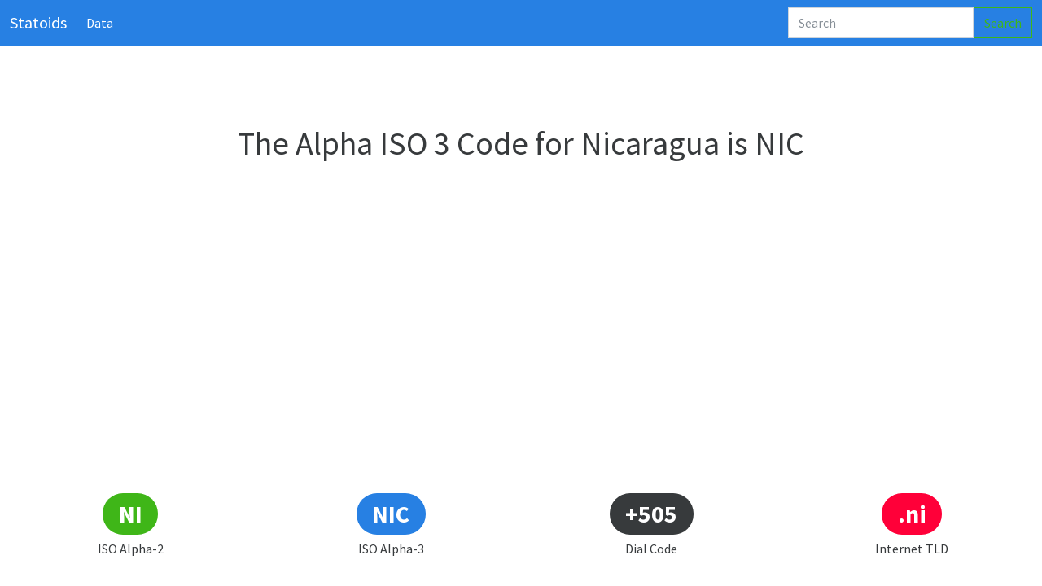

--- FILE ---
content_type: text/html;charset=UTF-8
request_url: https://www.statoids.org/en/country-codes/iso3-country-code-nic
body_size: 11355
content:

<!doctype html>
<html lang="en">
  <head>
    <meta charset="utf-8">

    <title>Nicaragua ISO Country Code 3 - NIC</title>
    <meta name="viewport" content="width=device-width, initial-scale=1">
    <meta name="description" content="ISO 3 Country Code, Demographic Data, Boundary Map and Statistics for Nicaragua">
    <meta name="author" content="statoids">

    <link rel="canonical" href="https://www.statoids.org/en/country-codes/iso3-country-code-nic">
    <base href="//www.statoids.org/">
    <meta name="twitter:site" value="@statoids"/>
    <meta name="twitter:card" content="summary">
    <meta name="twitter:title" content="Nicaragua ISO Country Code 3 - NIC" />
    <meta name="twitter:description" content="ISO 3 Country Code, Demographic Data, Boundary Map and Statistics for Nicaragua" />
    <meta name="twitter:image" content="//www.statoids.org/img/wpc.png" />

    <meta property="og:description" content="ISO 3 Country Code, Demographic Data, Boundary Map and Statistics for Nicaragua"/>
    <meta property="og:type" content="article"/>
    <meta property="og:site_name" content="statoids.org"/>
    <meta property="og:image" content="//www.statoids.org/img/wpc.png"/>
    <meta property="og:title" content="Nicaragua ISO Country Code 3 - NIC"/>
    <meta property="og:url" content="//www.statoids.org/"/>


    <!-- Favicons -->
<link rel="apple-touch-icon" href="/docs/5.0/assets/img/favicons/apple-touch-icon.png" sizes="180x180">
<link rel="icon" href="/docs/5.0/assets/img/favicons/favicon-32x32.png" sizes="32x32" type="image/png">
<link rel="icon" href="/docs/5.0/assets/img/favicons/favicon-16x16.png" sizes="16x16" type="image/png">
<link rel="manifest" href="/docs/5.0/assets/img/favicons/manifest.json">
<link rel="mask-icon" href="/docs/5.0/assets/img/favicons/safari-pinned-tab.svg" color="#7952b3">
<link rel="icon" href="/docs/5.0/assets/img/favicons/favicon.ico">


    <style>

    </style>
    <script>
    var niopts ={'maxWidth': '200','className' : 'ni'}
</script>
    <!-- Bootstrap core CSS -->
    <link href="css/bootstrap.min.css" rel="stylesheet">
    <link href="//maxcdn.bootstrapcdn.com/font-awesome/4.2.0/css/font-awesome.min.css" rel="stylesheet">
    <link rel="stylesheet" href="//cdnjs.cloudflare.com/ajax/libs/leaflet/1.7.1/leaflet.min.css" type="text/css">
    <!-- Custom styles for this template -->
    <link href="css/site.css" rel="stylesheet">

    <script async src="https://pagead2.googlesyndication.com/pagead/js/adsbygoogle.js?client=ca-pub-7288525357235996" crossorigin="anonymous"></script>
    <script>
      (adsbygoogle = window.adsbygoogle || []).push({
        google_ad_client: "ca-pub-7288525357235996",
        enable_page_level_ads: true
      });
    </script>
  </head>
  <body>
<header>
  <nav class="navbar navbar-expand-md navbar-dark static-top bg-primary">
    <div class="container-fluid">
      <a class="navbar-brand" href="#">Statoids</a>
      <button class="navbar-toggler" type="button" data-bs-toggle="collapse" data-bs-target="#navbarCollapse" aria-controls="navbarCollapse" aria-expanded="false" aria-label="Toggle navigation">
        <span class="navbar-toggler-icon"></span>
      </button>
      <div class="collapse navbar-collapse" id="navbarCollapse">
        <ul class="navbar-nav me-auto mb-2 mb-md-0">
          <li class="nav-item">
            <a class="nav-link active" aria-current="page" href="#">Data</a>
          </li>
        </ul>
        <form class="d-flex">
          <input class="form-control me-2 typeahead" type="search" placeholder="Search" aria-label="Search">
          <button class="btn btn-outline-success" type="submit">Search</button>
        </form>
      </div>
    </div>
  </nav>
</header>


  <!-- code buttoms -->
  <section class="py-5 container-fluid warning ">
    <div class="row py-lg-5">
      <div class="col-lg-12 mx-auto text-center">
      <h1>The Alpha ISO 3 Code for Nicaragua is NIC</h1>
    </div>
    </div>

    <div class="row py-lg-5">

      <div class="col-sm-3 mx-auto text-center">
        <h1><span class="badge rounded-pill bg-success " data-bs-toggle="tooltip" data-bs-placement="top" title="The ISO Alpha-2 Code for Nicaragua is NI">NI</span></h1>
        <h6><span>ISO Alpha-2</span></h6>
      </div>
      <div class="col-sm-3 mx-auto text-center">
        <h1><span class="badge rounded-pill bg-primary">NIC</span></h1>
        <h6><span>ISO Alpha-3</span></h6>
      </div>
      <div class="col-sm-3 mx-auto text-center">
        <h1><span class="badge rounded-pill bg-secondary">+505</span></h1>
        <h6><span>Dial Code</span></h6>
      </div>
      <div class="col-sm-3 mx-auto text-center">
        <h1> <span class="badge rounded-pill bg-danger">.ni</span></h1>
        <h6><span>Internet TLD</span></h6>
      </div>
    </div>
  </section>

  <section class="py-5 container-fluid" id="country-profile">
    <div class="row">
      <div class="col-lg-6 mx-auto">
<!--<img class="flag bordered" src="https://laendercode.net/img/flag-icon-css/flags/4x3/ao.svg" alt="Angola Flag" width="40" height="30" />-->
<table class="table table-striped table-hover"><tr><td>Official Name</td><td>The Republic of Nicaragua</td></tr>
<tr><td>Administrative Levels</td><td><a href="en/ni/admin-levels/l1/map/nicaragua/departments">Level 1 - Departments</a><br><a href="en/ni/admin-levels/l2/list/nicaragua/municipalities">Level 2 - Municipalities</a></td></tr>
<tr><td>Population ()</td><td></td></tr>
<h2>Nicaragua Data</h2></table></div>
<div class="col-lg-6 mx-auto">
  <h2><h2>Map of Nicaragua Border</h2></h2>

  <div id="map-canvas"></div>
</div>
</div>
</section>
<!-- Footer -->
<footer class="text-center text-lg-start bg-light text-muted">
  <!-- Section: Social media -->
  <section class="d-flex justify-content-center justify-content-lg-between p-4 border-bottom">

    <!-- Right -->
    <div>
      <a href="" class="me-4 text-reset">
        <i class="fa fa-facebook"></i>
      </a>
      <a href="" class="me-4 text-reset">
        <i class="fa fa-twitter"></i>
      </a>
      <a href="" class="me-4 text-reset">
        <i class="fa fa-linkedin"></i>
      </a>
    </div>
    <!-- Right -->
  </section>
  <!-- Section: Social media -->

  <!-- Section: Links  -->
  <section class="">
    <div class="container text-center text-md-start mt-5">
      <!-- Grid row -->
      <div class="row mt-3">
        <!-- Grid column -->
        <div class="col-md-3 col-lg-4 col-xl-3 mx-auto mb-4">
          <!-- Content -->
          <h6 class="text-uppercase fw-bold mb-4">
            <i class="fa fa-gem me-3"></i>Statoids.org
          </h6>
          <p>
            Tracking Data about Nations, States, Timezones, Languages and More...
          </p>
        </div>
        <!-- Grid column -->

        <!-- Grid column -->
        <div class="col-md-2 col-lg-2 col-xl-2 mx-auto mb-4">
          <!-- Links -->
          <h6 class="text-uppercase fw-bold mb-4">
            Data
          </h6>
          <p>
            <a href="" class="text-reset">Countries</a>
          </p>
          <p>
            <a href="#!" class="text-reset">Administrative Levels</a>
          </p>
          <p>
            <a href="#!" class="text-reset">Timezones</a>
          </p>
          <p>
            <a href="#!" class="text-reset">Languages</a>
          </p>
        </div>
        <!-- Grid column -->

        <!-- Grid column -->
        <div class="col-md-3 col-lg-2 col-xl-2 mx-auto mb-4">
          <!-- Links -->
          <h6 class="text-uppercase fw-bold mb-4">

          </h6>
          <p>
            <a href="#!" class="text-reset">Economics</a>
          </p>
        </div>
        <!-- Grid column -->

        <!-- Grid column -->
        <div class="col-md-4 col-lg-3 col-xl-3 mx-auto mb-md-0 mb-4">
          <!-- Links -->
          <h6 class="text-uppercase fw-bold mb-4">
            Contact
          </h6>

          <p>
            <li><a href='mailto:admin@statoids.org' class="text-dark"><i class='fa fa-fw fa-envelope'></i>E-mail</a></li>

          </p>
        </div>
        <!-- Grid column -->
      </div>
      <!-- Grid row -->
    </div>
  </section>
  <!-- Section: Links  -->

  <!-- Copyright -->
  <div class="text-center p-4" style="background-color: rgba(0, 0, 0, 0.05);">
    © 2025 Copyright:
    <a class="text-reset fw-bold" href="https://statoids.org/">Statoids.org</a>
  </div>
  <!-- Copyright -->
</footer>
<!-- Footer -->
<script type="text/javascript" src="https://code.jquery.com/jquery-3.2.1.min.js"></script>
<script src="https://cdn.jsdelivr.net/npm/bootstrap@5.0.2/dist/js/bootstrap.bundle.min.js" integrity="sha384-MrcW6ZMFYlzcLA8Nl+NtUVF0sA7MsXsP1UyJoMp4YLEuNSfAP+JcXn/tWtIaxVXM" crossorigin="anonymous"></script>
<script src='//cdnjs.cloudflare.com/ajax/libs/leaflet/1.7.1/leaflet.min.js'></script>
<script src="https://cdnjs.cloudflare.com/ajax/libs/handlebars.js/4.7.6/handlebars.min.js"></script>
<script src="https://twitter.github.io/typeahead.js/releases/latest/typeahead.bundle.js"></script>
<script src="js/statoids_ta.js"></script>
<script>
function areaStyle(){
return {fillColor: '#FF0000',weight: 2,opacity: 1,color: 'green',dashArray: '0',fillOpacity: 0.3}};

var map = L.map('map-canvas', {maxZoom: 15,minZoom: 2,scrollWheelZoom: false}).setView([12.83,-85.00],8);
L.tileLayer('https://{s}.basemaps.cartocdn.com/rastertiles/voyager/{z}/{x}/{y}{r}.png',{
       attribution: '&copy; <a href="https://www.openstreetmap.org/copyright">OpenStreetMap</a> contributors &copy; <a href="https://carto.com/attributions">CARTO</a>',
        crossOrigin: true
      }).addTo(map);

mf="https://s3.amazonaws.com/gm-stat/gj/cntry/NI.geojson";
$.getJSON(mf,function(Data){
  var f = L.geoJson( Data,{style: areaStyle} ).bindPopup('Nicaragua Border',niopts).addTo(map);
  map.fitBounds(f.getBounds());
});


(function(i,s,o,g,r,a,m){i['GoogleAnalyticsObject']=r;i[r]=i[r]||function(){
(i[r].q=i[r].q||[]).push(arguments)},i[r].l=1*new Date();a=s.createElement(o),
m=s.getElementsByTagName(o)[0];a.async=1;a.src=g;m.parentNode.insertBefore(a,m)
})(window,document,'script','https://www.google-analytics.com/analytics.js','ga');
ga('create', 'UA-5984412-7', 'auto');
ga('send', 'pageview');
</script>
<script>

 function success(position) {
   var latitude = position.coords.latitude,longitude = position.coords.longitude;
     $.ajax({
            type: "POST",
            url: "statoids-loc-ins.php?x="+longitude+'&y='+latitude+"&surl=/en/country-codes/iso3-country-code-nic",
            async: true,
            cache: false,
            contentType: false,
            processData: false,
            success: function(data) {
               console.log("sucess");
            }
        });
 }
 // Get current position fail
 function error() {
   console.log('Get current position fail. Please access codepen to get geolocation.');
 }

if (!navigator.geolocation) {console.log("Browser doesn't support geolocation");} else {navigator.geolocation.getCurrentPosition(success, error);}

 </script>
</body>
</html>


--- FILE ---
content_type: text/html; charset=utf-8
request_url: https://www.google.com/recaptcha/api2/aframe
body_size: 267
content:
<!DOCTYPE HTML><html><head><meta http-equiv="content-type" content="text/html; charset=UTF-8"></head><body><script nonce="kb0S05E-ZvDol4UOqh6S8w">/** Anti-fraud and anti-abuse applications only. See google.com/recaptcha */ try{var clients={'sodar':'https://pagead2.googlesyndication.com/pagead/sodar?'};window.addEventListener("message",function(a){try{if(a.source===window.parent){var b=JSON.parse(a.data);var c=clients[b['id']];if(c){var d=document.createElement('img');d.src=c+b['params']+'&rc='+(localStorage.getItem("rc::a")?sessionStorage.getItem("rc::b"):"");window.document.body.appendChild(d);sessionStorage.setItem("rc::e",parseInt(sessionStorage.getItem("rc::e")||0)+1);localStorage.setItem("rc::h",'1765968129416');}}}catch(b){}});window.parent.postMessage("_grecaptcha_ready", "*");}catch(b){}</script></body></html>

--- FILE ---
content_type: text/css
request_url: https://www.statoids.org/css/site.css
body_size: 2812
content:
header.masthead {
  height:150px;
  position: relative;
  background-color: #343a40;
  background: url("img/pm_idx1.png") no-repeat center center;
  background-size: cover;
  padding-top: 8rem;
  padding-bottom: 8rem;
}

header.masthead .overlay {
  position: absolute;
  background-color: #0769AD;
  height: 100%;
  width: 100%;
  top: 0;
  left: 0;
  opacity: 0.3;
}

header.masthead h1 {
  font-size: 2rem;
}

@media (min-width: 768px) {
  header.masthead {
    padding-top: 12rem;
    padding-bottom: 12rem;
  }
  header.masthead h1 {
    font-size: 3rem;
  }
}
/*typeahead*/
/*fixes issue with appending fa search*/
  .input-group > .twitter-typeahead {
   flex: 1 1 auto;
   width: auto;
}
.tt-query {-webkit-box-shadow: inset 0 1px 1px rgba(0, 0, 0, 0.075);-moz-box-shadow: inset 0 1px 1px rgba(0, 0, 0, 0.075);box-shadow: inset 0 1px 1px rgba(0, 0, 0, 0.075);
}
.tt-hint {   color: #999}

.tt-menu {    /* used to be tt-dropdown-menu in older versions */
  width: 422px;
  margin-top: 4px;
  padding: 4px 0;
  background-color: #fff;
  border: 1px solid #ccc;
  border: 1px solid rgba(0, 0, 0, 0.2);
  -webkit-border-radius: 4px;
     -moz-border-radius: 4px;
          border-radius: 4px;
  -webkit-box-shadow: 0 5px 10px rgba(0,0,0,.2);
     -moz-box-shadow: 0 5px 10px rgba(0,0,0,.2);
          box-shadow: 0 5px 10px rgba(0,0,0,.2);
}

.tt-suggestion {padding: 3px 20px;line-height: 24px;color: black;}
.tt-suggestion.tt-cursor,.tt-suggestion:hover {color: #fff;background-color: #3699FF;}
.tt-suggestion p {margin: 0;}
.twitter-typeahead {width: 100%;}


#admin-profile{
  padding-top: 200px;
}

#map-canvas {
      	margin:10px;
        height: 600px;
        margin:5px;

      }

#idx-map-canvas {
   margin:5px;
   height: 300px;
 }

.circle {
 -webkit-border-radius:100%!important;
 -moz-border-radius:100%!important;
 border-radius:100%!important
}
.radius-clear {
 -webkit-border-radius:0%!important;
 -moz-border-radius:0%!important;
 border-radius:0%!important
}


#form-buscar >.form-group >.input-group > .form-control {
    height: 40px;
}
#form-buscar >.form-group >.input-group > .input-group-btn > .btn{
        height: 40px;
        font-size: 16px;
        font-weight: 300;


}
#form-buscar >.form-group >.input-group > .input-group-btn > .btn .glyphicon{
 margin-right:12px;
}


#form-buscar >.form-group >.input-group > .form-control {
    font-size: 16px;
    font-weight: 300;

}

#form-buscar >.form-group >.input-group > .form-control:focus {
  border-color: #33A444;
  outline: 0;
  -webkit-box-shadow: inset 0 1px 1px rgba(0,0,0,.075), 0 0 1px rgba(0, 109, 0, 0.8);
          box-shadow: inset 0 1px 1px rgba(0,0,0,.075), 0 0 1px rgba(0, 109, 0, 0.8);
}


--- FILE ---
content_type: text/plain
request_url: https://www.google-analytics.com/j/collect?v=1&_v=j102&a=2139306682&t=pageview&_s=1&dl=https%3A%2F%2Fwww.statoids.org%2Fen%2Fcountry-codes%2Fiso3-country-code-nic&ul=en-us%40posix&dt=Nicaragua%20ISO%20Country%20Code%203%20-%20NIC&sr=1280x720&vp=1280x720&_u=IEBAAEABAAAAACAAI~&jid=1578660422&gjid=1174794959&cid=674103922.1765968128&tid=UA-5984412-7&_gid=180418283.1765968128&_r=1&_slc=1&z=1258248697
body_size: -450
content:
2,cG-3BFPDGZ365

--- FILE ---
content_type: application/javascript
request_url: https://www.statoids.org/js/statoids_ta.js
body_size: 1510
content:
$(document).ready(function() {
var lm = new Bloodhound({
  datumTokenizer: Bloodhound.tokenizers.obj.whitespace('value'),
  queryTokenizer: Bloodhound.tokenizers.whitespace,
  remote: {
    url: 'statoids-srch.php?ST=%QUERY'	,
    wildcard: '%QUERY'
  }
});

function zM(s,i,t){
		window.location=i;
}

$('.typeahead').typeahead(null, {
  name: 'lm',
  display: 'srch_nm',
  source: lm,
  templates: {
    empty: [
      '<div class="empty-message">',
        'Unable to find any Data Matching your Query!',
      '</div>'
    ].join('\n'),
    suggestion: Handlebars.compile('<div><strong>{{srch_nm}}</strong></div>')
  }
 }).bind("typeahead:selected", function(obj, datum, name) {
			//console.log(obj, datum, name);
			console.log(datum['srch_nm'] + " zdm_id=" + datum['surl']);
			zM(datum['srch_nm'],datum['surl'],datum['stype']);
});

//----------------------------------------

$('#custom-templates .typeahead_sm').typeahead(null, {
  name: 'lm',
  display: 'srch_nm',
  source: lm,
  templates: {
    empty: [
      '<div class="empty-message">',
        'unable to find any Data Matching your Query!',
      '</div>'
    ].join('\n'),
    suggestion: Handlebars.compile('<div><strong>{{srch_nm}}</strong></div>')
  }
 }).bind("typeahead_sm:selected", function(obj, datum, name) {
			//console.log(obj, datum, name);
      console.log(datum['srch_nm'] + " zdm_id=" + datum['surl']);
      zM(datum['srch_nm'],datum['surl'],datum['stype']);
});

});
